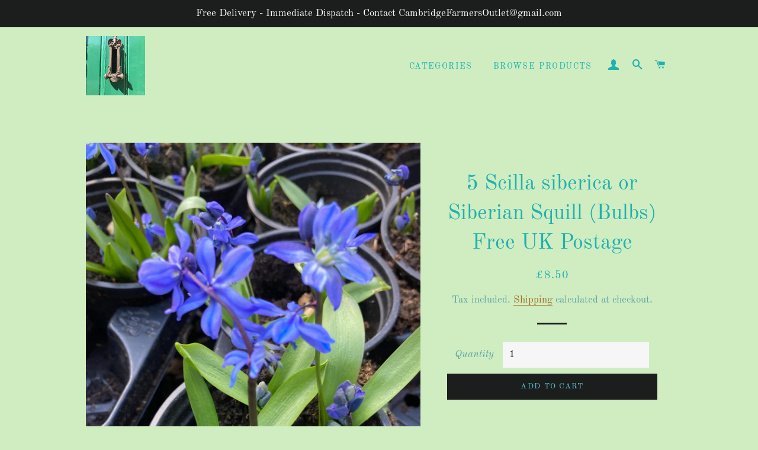

--- FILE ---
content_type: text/plain; charset=utf-8
request_url: https://sp-micro-proxy.b-cdn.net/micro?unique_id=cambridge-farmers-outlet.myshopify.com
body_size: 3890
content:
{"site":{"free_plan_limit_reached":false,"billing_status":null,"billing_active":true,"pricing_plan_required":false,"settings":{"proof_mobile_position":"Bottom","proof_desktop_position":"Bottom Left","proof_pop_size":"default","proof_start_delay_time":1,"proof_time_between":3,"proof_display_time":6,"proof_visible":false,"proof_cycle":true,"proof_mobile_enabled":true,"proof_desktop_enabled":true,"proof_tablet_enabled":null,"proof_locale":"en","proof_show_powered_by":false},"site_integrations":[{"id":"73683","enabled":true,"integration":{"name":"Shopify Add To Cart","handle":"shopify_storefront_add_to_cart","pro":false},"settings":{"proof_onclick_new_tab":null,"proof_exclude_pages":null,"proof_include_pages":[],"proof_display_pages_mode":"excluded","proof_minimum_activity_sessions":null,"proof_height":110,"proof_bottom":10,"proof_top":10,"proof_right":10,"proof_left":10,"proof_background_color":"#FFFFFF","proof_background_image_url":null,"proof_font_color":"#000000","proof_border_radius":40,"proof_padding_top":0,"proof_padding_bottom":0,"proof_padding_left":8,"proof_padding_right":16,"proof_icon_color":null,"proof_icon_background_color":null,"proof_hours_before_obscure":48,"proof_minimum_review_rating":5,"proof_highlights_color":"#fdcb6e","proof_display_review":true,"proof_show_review_on_hover":true,"proof_summary_time_range":1440,"proof_summary_minimum_count":10,"proof_show_media":false,"proof_show_message":false,"proof_media_url":null,"proof_media_position":null,"proof_nudge_click_url":null,"proof_icon_url":null,"proof_icon_mode":null,"proof_icon_enabled":false},"template":{"id":"36","body":{"top":"{{first_name}} in {{city}}, {{province}} {{country}}","middle":"Added to Cart {{product_title}}"},"raw_body":"<top>{{first_name}} in {{city}}, {{province}} {{country}}</top><middle>Added to Cart {{product_title}}</middle>","locale":"en"}},{"id":"73684","enabled":true,"integration":{"name":"Shopify Purchase","handle":"shopify_api_purchase","pro":false},"settings":{"proof_onclick_new_tab":null,"proof_exclude_pages":null,"proof_include_pages":[],"proof_display_pages_mode":"excluded","proof_minimum_activity_sessions":null,"proof_height":110,"proof_bottom":10,"proof_top":10,"proof_right":10,"proof_left":10,"proof_background_color":"#FFFFFF","proof_background_image_url":null,"proof_font_color":"#000000","proof_border_radius":40,"proof_padding_top":0,"proof_padding_bottom":0,"proof_padding_left":8,"proof_padding_right":16,"proof_icon_color":null,"proof_icon_background_color":null,"proof_hours_before_obscure":48,"proof_minimum_review_rating":5,"proof_highlights_color":"#fdcb6e","proof_display_review":true,"proof_show_review_on_hover":true,"proof_summary_time_range":1440,"proof_summary_minimum_count":10,"proof_show_media":false,"proof_show_message":false,"proof_media_url":null,"proof_media_position":null,"proof_nudge_click_url":null,"proof_icon_url":null,"proof_icon_mode":null,"proof_icon_enabled":false},"template":{"id":"4","body":{"top":"{{first_name}} in {{city}}, {{province}} {{country}}","middle":"Purchased {{product_title}}"},"raw_body":"<top>{{first_name}} in {{city}}, {{province}} {{country}}</top><middle>Purchased {{product_title}}</middle>","locale":"en"}}],"events":[{"id":"243029128","created_at":"2025-12-28T20:18:28.000Z","variables":{"first_name":"Valerie","city":"Ringwood","province":"England","province_code":"ENG","country":"United Kingdom","country_code":"GB","product_title":"Prunus incisa 'Kojo-no-mai' or Dwarf Fuji Cherry (30cm Height) Free UK Postage"},"click_url":"https://cambridgefarmersoutlet.com/products/copy-of-magnolia-royal-star-9-cm-dia-pots-free-uk-postage","image_url":"https://cdn.shopify.com/s/files/1/2981/8594/products/image_b467228c-e0d4-413d-8fef-6e2e72e33fee.heic?v=1648241431","product":{"id":"50901496","product_id":"6642829983815","title":"Prunus incisa 'Kojo-no-mai' or Dwarf Fuji Cherry (30cm Height) Free UK Postage","created_at":"2022-03-24T17:36:31.000Z","updated_at":"2025-12-28T20:18:34.407Z","published_at":"2025-06-25T07:23:38.000Z"},"site_integration":{"id":"73684","enabled":true,"integration":{"name":"Shopify Purchase","handle":"shopify_api_purchase","pro":false},"template":{"id":"4","body":{"top":"{{first_name}} in {{city}}, {{province}} {{country}}","middle":"Purchased {{product_title}}"},"raw_body":"<top>{{first_name}} in {{city}}, {{province}} {{country}}</top><middle>Purchased {{product_title}}</middle>","locale":"en"}}},{"id":"243028909","created_at":"2025-12-28T20:13:22.910Z","variables":{"first_name":"Someone","city":"Southampton","province":"England","province_code":"ENG","country":"United Kingdom","country_code":"GB","product_title":"Prunus incisa 'Kojo-no-mai' or Dwarf Fuji Cherry (30cm Height) Free UK Postage"},"click_url":"https://cambridgefarmersoutlet.com/products/copy-of-magnolia-royal-star-9-cm-dia-pots-free-uk-postage","image_url":"https://cdn.shopify.com/s/files/1/2981/8594/products/image_b467228c-e0d4-413d-8fef-6e2e72e33fee.heic?v=1648241431","product":{"id":"50901496","product_id":"6642829983815","title":"Prunus incisa 'Kojo-no-mai' or Dwarf Fuji Cherry (30cm Height) Free UK Postage","created_at":"2022-03-24T17:36:31.000Z","updated_at":"2025-12-28T20:18:34.407Z","published_at":"2025-06-25T07:23:38.000Z"},"site_integration":{"id":"73683","enabled":true,"integration":{"name":"Shopify Add To Cart","handle":"shopify_storefront_add_to_cart","pro":false},"template":{"id":"36","body":{"top":"{{first_name}} in {{city}}, {{province}} {{country}}","middle":"Added to Cart {{product_title}}"},"raw_body":"<top>{{first_name}} in {{city}}, {{province}} {{country}}</top><middle>Added to Cart {{product_title}}</middle>","locale":"en"}}},{"id":"242971391","created_at":"2025-12-27T19:04:03.866Z","variables":{"first_name":"Someone","city":"Templecombe","province":"England","province_code":"ENG","country":"United Kingdom","country_code":"GB","product_title":"Asparagus Crowns 'Guelph Eclipse' (Free UK Postage)"},"click_url":"https://cambridgefarmersoutlet.com/products/asparagus-crowns-guelph-eclipse-free-uk-postage","image_url":"https://cdn.shopify.com/s/files/1/2981/8594/products/IMG_5593_8a8ed287-f03b-4227-9ce6-f8d022391684.jpg?v=1667035060","product":{"id":"53780081","product_id":"7976557969715","title":"Asparagus Crowns 'Guelph Eclipse' (Free UK Postage)","created_at":"2022-10-29T09:17:37.000Z","updated_at":"2025-12-27T09:44:33.058Z","published_at":"2024-09-22T16:09:16.000Z"},"site_integration":{"id":"73683","enabled":true,"integration":{"name":"Shopify Add To Cart","handle":"shopify_storefront_add_to_cart","pro":false},"template":{"id":"36","body":{"top":"{{first_name}} in {{city}}, {{province}} {{country}}","middle":"Added to Cart {{product_title}}"},"raw_body":"<top>{{first_name}} in {{city}}, {{province}} {{country}}</top><middle>Added to Cart {{product_title}}</middle>","locale":"en"}}},{"id":"242957654","created_at":"2025-12-27T14:00:48.951Z","variables":{"first_name":"Someone","city":"Dartford","province":"England","province_code":"ENG","country":"United Kingdom","country_code":"GB","product_title":"Mixed Dahlias Large-Flowered Type (Tubers to Plant Yourself) Free UK Postage"},"click_url":"https://cambridgefarmersoutlet.com/products/5-x-mixed-dahlias-tubers-free-uk-postage-1","image_url":"https://cdn.shopify.com/s/files/1/2981/8594/products/image_ea700fc5-d8b0-47d0-8f24-5cbd86274b7d.jpg?v=1612368166","product":{"id":"1024194","product_id":"1694991712298","title":"Mixed Dahlias Large-Flowered Type (Tubers to Plant Yourself) Free UK Postage","created_at":"2018-09-22T13:49:31.000Z","updated_at":"2025-11-03T07:40:47.086Z","published_at":"2024-09-22T16:16:34.000Z"},"site_integration":{"id":"73683","enabled":true,"integration":{"name":"Shopify Add To Cart","handle":"shopify_storefront_add_to_cart","pro":false},"template":{"id":"36","body":{"top":"{{first_name}} in {{city}}, {{province}} {{country}}","middle":"Added to Cart {{product_title}}"},"raw_body":"<top>{{first_name}} in {{city}}, {{province}} {{country}}</top><middle>Added to Cart {{product_title}}</middle>","locale":"en"}}},{"id":"242948299","created_at":"2025-12-27T09:44:28.000Z","variables":{"first_name":"Hayley","city":"Worthing","province":"England","province_code":"ENG","country":"United Kingdom","country_code":"GB","product_title":"Asparagus Crowns 'Guelph Eclipse' (Free UK Postage)"},"click_url":"https://cambridgefarmersoutlet.com/products/asparagus-crowns-guelph-eclipse-free-uk-postage","image_url":"https://cdn.shopify.com/s/files/1/2981/8594/products/IMG_5593_8a8ed287-f03b-4227-9ce6-f8d022391684.jpg?v=1667035060","product":{"id":"53780081","product_id":"7976557969715","title":"Asparagus Crowns 'Guelph Eclipse' (Free UK Postage)","created_at":"2022-10-29T09:17:37.000Z","updated_at":"2025-12-27T09:44:33.058Z","published_at":"2024-09-22T16:09:16.000Z"},"site_integration":{"id":"73684","enabled":true,"integration":{"name":"Shopify Purchase","handle":"shopify_api_purchase","pro":false},"template":{"id":"4","body":{"top":"{{first_name}} in {{city}}, {{province}} {{country}}","middle":"Purchased {{product_title}}"},"raw_body":"<top>{{first_name}} in {{city}}, {{province}} {{country}}</top><middle>Purchased {{product_title}}</middle>","locale":"en"}}},{"id":"242947855","created_at":"2025-12-27T09:31:03.917Z","variables":{"first_name":"Someone","city":"Worthing","province":"England","province_code":"ENG","country":"United Kingdom","country_code":"GB","product_title":"Asparagus Crowns 'Guelph Eclipse' (Free UK Postage)"},"click_url":"https://cambridgefarmersoutlet.com/products/asparagus-crowns-guelph-eclipse-free-uk-postage","image_url":"https://cdn.shopify.com/s/files/1/2981/8594/products/IMG_5593_8a8ed287-f03b-4227-9ce6-f8d022391684.jpg?v=1667035060","product":{"id":"53780081","product_id":"7976557969715","title":"Asparagus Crowns 'Guelph Eclipse' (Free UK Postage)","created_at":"2022-10-29T09:17:37.000Z","updated_at":"2025-12-27T09:44:33.058Z","published_at":"2024-09-22T16:09:16.000Z"},"site_integration":{"id":"73683","enabled":true,"integration":{"name":"Shopify Add To Cart","handle":"shopify_storefront_add_to_cart","pro":false},"template":{"id":"36","body":{"top":"{{first_name}} in {{city}}, {{province}} {{country}}","middle":"Added to Cart {{product_title}}"},"raw_body":"<top>{{first_name}} in {{city}}, {{province}} {{country}}</top><middle>Added to Cart {{product_title}}</middle>","locale":"en"}}},{"id":"242887288","created_at":null,"variables":{"first_name":"Kate","city":"Lowestoft","province":"England","province_code":"ENG","country":"United Kingdom","country_code":"GB","product_title":"Asparagus Crowns 'Guelph Eclipse' (Free UK Postage)"},"click_url":"https://cambridgefarmersoutlet.com/products/asparagus-crowns-guelph-eclipse-free-uk-postage","image_url":"https://cdn.shopify.com/s/files/1/2981/8594/products/IMG_5593_8a8ed287-f03b-4227-9ce6-f8d022391684.jpg?v=1667035060","product":{"id":"53780081","product_id":"7976557969715","title":"Asparagus Crowns 'Guelph Eclipse' (Free UK Postage)","created_at":"2022-10-29T09:17:37.000Z","updated_at":"2025-12-27T09:44:33.058Z","published_at":"2024-09-22T16:09:16.000Z"},"site_integration":{"id":"73684","enabled":true,"integration":{"name":"Shopify Purchase","handle":"shopify_api_purchase","pro":false},"template":{"id":"4","body":{"top":"{{first_name}} in {{city}}, {{province}} {{country}}","middle":"Purchased {{product_title}}"},"raw_body":"<top>{{first_name}} in {{city}}, {{province}} {{country}}</top><middle>Purchased {{product_title}}</middle>","locale":"en"}}},{"id":"242887168","created_at":null,"variables":{"first_name":"Someone","city":"Saint Ives","province":"England","province_code":"ENG","country":"United Kingdom","country_code":"GB","product_title":"Asparagus Crowns 'Guelph Eclipse' (Free UK Postage)"},"click_url":"https://cambridgefarmersoutlet.com/products/asparagus-crowns-guelph-eclipse-free-uk-postage","image_url":"https://cdn.shopify.com/s/files/1/2981/8594/products/IMG_5593_8a8ed287-f03b-4227-9ce6-f8d022391684.jpg?v=1667035060","product":{"id":"53780081","product_id":"7976557969715","title":"Asparagus Crowns 'Guelph Eclipse' (Free UK Postage)","created_at":"2022-10-29T09:17:37.000Z","updated_at":"2025-12-27T09:44:33.058Z","published_at":"2024-09-22T16:09:16.000Z"},"site_integration":{"id":"73683","enabled":true,"integration":{"name":"Shopify Add To Cart","handle":"shopify_storefront_add_to_cart","pro":false},"template":{"id":"36","body":{"top":"{{first_name}} in {{city}}, {{province}} {{country}}","middle":"Added to Cart {{product_title}}"},"raw_body":"<top>{{first_name}} in {{city}}, {{province}} {{country}}</top><middle>Added to Cart {{product_title}}</middle>","locale":"en"}}},{"id":"242813086","created_at":null,"variables":{"first_name":"Raimee","city":"Driffield","province":"England","province_code":"ENG","country":"United Kingdom","country_code":"GB","product_title":"Christmas Red Poinsettia Plants (Free UK Postage)"},"click_url":"https://cambridgefarmersoutlet.com/products/christmas-red-poinsettia-plants-free-uk-postage","image_url":"https://cdn.shopify.com/s/files/1/2981/8594/products/IMG_9910.jpg?v=1639806856","product":{"id":"37322211","product_id":"4945847746631","title":"Christmas Red Poinsettia Plants (Free UK Postage)","created_at":"2020-12-18T12:50:42.000Z","updated_at":"2025-12-24T19:37:57.949Z","published_at":"2025-12-23T06:11:52.000Z"},"site_integration":{"id":"73684","enabled":true,"integration":{"name":"Shopify Purchase","handle":"shopify_api_purchase","pro":false},"template":{"id":"4","body":{"top":"{{first_name}} in {{city}}, {{province}} {{country}}","middle":"Purchased {{product_title}}"},"raw_body":"<top>{{first_name}} in {{city}}, {{province}} {{country}}</top><middle>Purchased {{product_title}}</middle>","locale":"en"}}},{"id":"242813032","created_at":null,"variables":{"first_name":"Someone","city":"Sheffield","province":"England","province_code":"ENG","country":"United Kingdom","country_code":"GB","product_title":"Christmas Red Poinsettia Plants (Free UK Postage)"},"click_url":"https://cambridgefarmersoutlet.com/products/christmas-red-poinsettia-plants-free-uk-postage","image_url":"https://cdn.shopify.com/s/files/1/2981/8594/products/IMG_9910.jpg?v=1639806856","product":{"id":"37322211","product_id":"4945847746631","title":"Christmas Red Poinsettia Plants (Free UK Postage)","created_at":"2020-12-18T12:50:42.000Z","updated_at":"2025-12-24T19:37:57.949Z","published_at":"2025-12-23T06:11:52.000Z"},"site_integration":{"id":"73683","enabled":true,"integration":{"name":"Shopify Add To Cart","handle":"shopify_storefront_add_to_cart","pro":false},"template":{"id":"36","body":{"top":"{{first_name}} in {{city}}, {{province}} {{country}}","middle":"Added to Cart {{product_title}}"},"raw_body":"<top>{{first_name}} in {{city}}, {{province}} {{country}}</top><middle>Added to Cart {{product_title}}</middle>","locale":"en"}}},{"id":"242795000","created_at":null,"variables":{"first_name":"Emily","city":"Godalming CP, Waverley","province":"England","province_code":"ENG","country":"United Kingdom","country_code":"GB","product_title":"Sack of Daffodil Bulbs - 20 kg (Mixed Varieties) Free UK Postage"},"click_url":"https://cambridgefarmersoutlet.com/products/sack-of-daffodil-bulbs-25-kg-mixed-varieties-free-uk-postage","image_url":"https://cdn.shopify.com/s/files/1/2981/8594/products/image_6e19f145-32c3-4e9b-ac33-1f1a11a11f37.jpg?v=1680554250","product":{"id":"54406604","product_id":"8042071621939","title":"Sack of Daffodil Bulbs - 20 kg (Mixed Varieties) Free UK Postage","created_at":"2022-12-16T10:14:10.000Z","updated_at":"2025-12-24T09:26:09.423Z","published_at":"2024-09-15T10:51:11.000Z"},"site_integration":{"id":"73684","enabled":true,"integration":{"name":"Shopify Purchase","handle":"shopify_api_purchase","pro":false},"template":{"id":"4","body":{"top":"{{first_name}} in {{city}}, {{province}} {{country}}","middle":"Purchased {{product_title}}"},"raw_body":"<top>{{first_name}} in {{city}}, {{province}} {{country}}</top><middle>Purchased {{product_title}}</middle>","locale":"en"}}},{"id":"242773703","created_at":null,"variables":{"first_name":"Someone","city":"Dudley","province":"England","province_code":"ENG","country":"United Kingdom","country_code":"GB","product_title":"Acacia boormanii or Snowy River Wattle (2 Litre Pot) Free UK Postage"},"click_url":"https://cambridgefarmersoutlet.com/products/acacia-boormanii-or-snowy-river-wattle-2-litre-pot-free-uk-postage","image_url":"https://cdn.shopify.com/s/files/1/2981/8594/products/acaciaboormanii1.png?v=1658938185","product":{"id":"52462425","product_id":"6680226889799","title":"Acacia boormanii or Snowy River Wattle (2 Litre Pot) Free UK Postage","created_at":"2022-07-27T16:08:46.000Z","updated_at":"2025-11-13T06:49:07.601Z","published_at":"2024-09-23T03:19:33.000Z"},"site_integration":{"id":"73683","enabled":true,"integration":{"name":"Shopify Add To Cart","handle":"shopify_storefront_add_to_cart","pro":false},"template":{"id":"36","body":{"top":"{{first_name}} in {{city}}, {{province}} {{country}}","middle":"Added to Cart {{product_title}}"},"raw_body":"<top>{{first_name}} in {{city}}, {{province}} {{country}}</top><middle>Added to Cart {{product_title}}</middle>","locale":"en"}}},{"id":"242766722","created_at":null,"variables":{"first_name":"Someone","city":"City of London","province":"England","province_code":"ENG","country":"United Kingdom","country_code":"GB","product_title":"Dahlia 'Vino' Tubers (Pompon-shaped Flowers) Free UK Postage"},"click_url":"https://cambridgefarmersoutlet.com/products/dahlia-vino-tubers-pompon-shaped-flowers-free-uk-postage","image_url":"https://cdn.shopify.com/s/files/1/2981/8594/files/IMG_6188.jpg?v=1699438465","product":{"id":"56958297","product_id":"8409424822579","title":"Dahlia 'Vino' Tubers (Pompon-shaped Flowers) Free UK Postage","created_at":"2023-07-10T19:46:14.000Z","updated_at":"2025-11-02T07:59:17.253Z","published_at":"2025-08-29T08:19:58.000Z"},"site_integration":{"id":"73683","enabled":true,"integration":{"name":"Shopify Add To Cart","handle":"shopify_storefront_add_to_cart","pro":false},"template":{"id":"36","body":{"top":"{{first_name}} in {{city}}, {{province}} {{country}}","middle":"Added to Cart {{product_title}}"},"raw_body":"<top>{{first_name}} in {{city}}, {{province}} {{country}}</top><middle>Added to Cart {{product_title}}</middle>","locale":"en"}}},{"id":"242746435","created_at":null,"variables":{"first_name":"Someone","city":"Devizes","province":"England","province_code":"ENG","country":"United Kingdom","country_code":"GB","product_title":"Double Paperwhite Daffodil or Narcissus 'Erlicheer' (Bulbs) Free UK Postage"},"click_url":"https://cambridgefarmersoutlet.com/products/doubel-paperwhite-daffodil-or-narcissus-erlicheer-bulbs-free-uk-postage","image_url":"https://cdn.shopify.com/s/files/1/2981/8594/files/Narcissus_Erchileer_2.jpg?v=1759692148","product":{"id":"64676015","product_id":"15399829340538","title":"Double Paperwhite Daffodil or Narcissus 'Erlicheer' (Bulbs) Free UK Postage","created_at":"2025-10-05T15:27:45.945Z","updated_at":"2025-11-24T06:34:07.750Z","published_at":"2025-10-05T15:27:43.000Z"},"site_integration":{"id":"73683","enabled":true,"integration":{"name":"Shopify Add To Cart","handle":"shopify_storefront_add_to_cart","pro":false},"template":{"id":"36","body":{"top":"{{first_name}} in {{city}}, {{province}} {{country}}","middle":"Added to Cart {{product_title}}"},"raw_body":"<top>{{first_name}} in {{city}}, {{province}} {{country}}</top><middle>Added to Cart {{product_title}}</middle>","locale":"en"}}},{"id":"242744579","created_at":null,"variables":{"first_name":"Someone","city":"Amsterdam","province":"North Holland","province_code":"NH","country":"The Netherlands","country_code":"NL","product_title":"Six Begonias Mixed Colours (Tubers For You To Plant Yourself) Free UK postage"},"click_url":"https://cambridgefarmersoutlet.com/products/2-x-hardy-begonia-double-mixed-colours-corms-free-uk-postage","image_url":"https://cdn.shopify.com/s/files/1/2981/8594/products/image_31f571a4-7e12-4a37-922c-9090f01a35f2.jpg?v=1614281124","product":{"id":"1026271","product_id":"1694993023018","title":"Six Begonias Mixed Colours (Tubers For You To Plant Yourself) Free UK postage","created_at":"2018-09-22T13:50:56.000Z","updated_at":"2025-11-20T06:36:04.893Z","published_at":"2024-09-22T16:16:38.000Z"},"site_integration":{"id":"73683","enabled":true,"integration":{"name":"Shopify Add To Cart","handle":"shopify_storefront_add_to_cart","pro":false},"template":{"id":"36","body":{"top":"{{first_name}} in {{city}}, {{province}} {{country}}","middle":"Added to Cart {{product_title}}"},"raw_body":"<top>{{first_name}} in {{city}}, {{province}} {{country}}</top><middle>Added to Cart {{product_title}}</middle>","locale":"en"}}},{"id":"242708275","created_at":null,"variables":{"first_name":"Someone","city":"Harrow","province":"England","province_code":"ENG","country":"United Kingdom","country_code":"GB","product_title":"White Snowberry Plants 9 cm Pot (Symphoricarpos  x doorenbosiii) Free UK Post"},"click_url":"https://cambridgefarmersoutlet.com/products/3-white-snowberry-plants-9-cm-pot-symphoricarpos-x-doorenbosiii-free-uk-post","image_url":"","product":{"id":"54403064","product_id":"8041487270195","title":"White Snowberry Plants 9 cm Pot (Symphoricarpos  x doorenbosiii) Free UK Post","created_at":"2022-12-15T19:03:46.000Z","updated_at":"2025-11-09T17:29:35.038Z","published_at":"2024-09-23T03:19:42.000Z"},"site_integration":{"id":"73683","enabled":true,"integration":{"name":"Shopify Add To Cart","handle":"shopify_storefront_add_to_cart","pro":false},"template":{"id":"36","body":{"top":"{{first_name}} in {{city}}, {{province}} {{country}}","middle":"Added to Cart {{product_title}}"},"raw_body":"<top>{{first_name}} in {{city}}, {{province}} {{country}}</top><middle>Added to Cart {{product_title}}</middle>","locale":"en"}}},{"id":"242688390","created_at":null,"variables":{"first_name":"Someone","city":"London","province":"England","province_code":"ENG","country":"United Kingdom","country_code":"GB","product_title":"Sack of Daffodil Bulbs - 20 kg (Mixed Varieties) Free UK Postage"},"click_url":"https://cambridgefarmersoutlet.com/products/sack-of-daffodil-bulbs-25-kg-mixed-varieties-free-uk-postage","image_url":"https://cdn.shopify.com/s/files/1/2981/8594/products/image_6e19f145-32c3-4e9b-ac33-1f1a11a11f37.jpg?v=1680554250","product":{"id":"54406604","product_id":"8042071621939","title":"Sack of Daffodil Bulbs - 20 kg (Mixed Varieties) Free UK Postage","created_at":"2022-12-16T10:14:10.000Z","updated_at":"2025-12-24T09:26:09.423Z","published_at":"2024-09-15T10:51:11.000Z"},"site_integration":{"id":"73683","enabled":true,"integration":{"name":"Shopify Add To Cart","handle":"shopify_storefront_add_to_cart","pro":false},"template":{"id":"36","body":{"top":"{{first_name}} in {{city}}, {{province}} {{country}}","middle":"Added to Cart {{product_title}}"},"raw_body":"<top>{{first_name}} in {{city}}, {{province}} {{country}}</top><middle>Added to Cart {{product_title}}</middle>","locale":"en"}}},{"id":"242686978","created_at":null,"variables":{"first_name":"Someone","city":"Godalming","province":"England","province_code":"ENG","country":"United Kingdom","country_code":"GB","product_title":"Sack of Daffodil Bulbs - 20 kg (Mixed Varieties) Free UK Postage"},"click_url":"https://cambridgefarmersoutlet.com/products/sack-of-daffodil-bulbs-25-kg-mixed-varieties-free-uk-postage","image_url":"https://cdn.shopify.com/s/files/1/2981/8594/products/image_6e19f145-32c3-4e9b-ac33-1f1a11a11f37.jpg?v=1680554250","product":{"id":"54406604","product_id":"8042071621939","title":"Sack of Daffodil Bulbs - 20 kg (Mixed Varieties) Free UK Postage","created_at":"2022-12-16T10:14:10.000Z","updated_at":"2025-12-24T09:26:09.423Z","published_at":"2024-09-15T10:51:11.000Z"},"site_integration":{"id":"73683","enabled":true,"integration":{"name":"Shopify Add To Cart","handle":"shopify_storefront_add_to_cart","pro":false},"template":{"id":"36","body":{"top":"{{first_name}} in {{city}}, {{province}} {{country}}","middle":"Added to Cart {{product_title}}"},"raw_body":"<top>{{first_name}} in {{city}}, {{province}} {{country}}</top><middle>Added to Cart {{product_title}}</middle>","locale":"en"}}},{"id":"242682488","created_at":null,"variables":{"first_name":"Someone","city":"Bristol","province":"England","province_code":"ENG","country":"United Kingdom","country_code":"GB","product_title":"Miniature Christmas Tree (Norway Spruce) 20 cm Height (Free UK Shipping)"},"click_url":"https://cambridgefarmersoutlet.com/products/miniature-christmas-tree-norway-spruce-20-cm-height-free-uk-shipping","image_url":"https://cdn.shopify.com/s/files/1/2981/8594/products/image_472e1dae-ea78-490f-83ef-205c8ccf3e1c.jpg?v=1606585256","product":{"id":"36209465","product_id":"4925310206023","title":"Miniature Christmas Tree (Norway Spruce) 20 cm Height (Free UK Shipping)","created_at":"2020-11-28T16:00:36.000Z","updated_at":"2025-11-30T07:01:13.508Z","published_at":"2024-09-22T16:19:39.000Z"},"site_integration":{"id":"73683","enabled":true,"integration":{"name":"Shopify Add To Cart","handle":"shopify_storefront_add_to_cart","pro":false},"template":{"id":"36","body":{"top":"{{first_name}} in {{city}}, {{province}} {{country}}","middle":"Added to Cart {{product_title}}"},"raw_body":"<top>{{first_name}} in {{city}}, {{province}} {{country}}</top><middle>Added to Cart {{product_title}}</middle>","locale":"en"}}},{"id":"242653334","created_at":null,"variables":{"first_name":"Someone","city":"Croydon","province":"England","province_code":"ENG","country":"United Kingdom","country_code":"GB","product_title":"Asparagus Crowns 'Guelph Eclipse' (Free UK Postage)"},"click_url":"https://cambridgefarmersoutlet.com/products/asparagus-crowns-guelph-eclipse-free-uk-postage","image_url":"https://cdn.shopify.com/s/files/1/2981/8594/products/IMG_5593_8a8ed287-f03b-4227-9ce6-f8d022391684.jpg?v=1667035060","product":{"id":"53780081","product_id":"7976557969715","title":"Asparagus Crowns 'Guelph Eclipse' (Free UK Postage)","created_at":"2022-10-29T09:17:37.000Z","updated_at":"2025-12-27T09:44:33.058Z","published_at":"2024-09-22T16:09:16.000Z"},"site_integration":{"id":"73683","enabled":true,"integration":{"name":"Shopify Add To Cart","handle":"shopify_storefront_add_to_cart","pro":false},"template":{"id":"36","body":{"top":"{{first_name}} in {{city}}, {{province}} {{country}}","middle":"Added to Cart {{product_title}}"},"raw_body":"<top>{{first_name}} in {{city}}, {{province}} {{country}}</top><middle>Added to Cart {{product_title}}</middle>","locale":"en"}}},{"id":"242649239","created_at":null,"variables":{"first_name":"Someone","city":"Kensington","province":"England","province_code":"ENG","country":"United Kingdom","country_code":"GB","product_title":"Six Mixed Colours Trailing Begonias (Tubers To Plant Yourself) Free UK postage"},"click_url":"https://cambridgefarmersoutlet.com/products/4-x-mixed-trailing-hardy-begonia-pendula-corms-free-uk-postage","image_url":"https://cdn.shopify.com/s/files/1/2981/8594/products/image_919ee65a-90fe-414a-9729-a240dcba2fe9.jpg?v=1629621995","product":{"id":"1026387","product_id":"1580025151530","title":"Six Mixed Colours Trailing Begonias (Tubers To Plant Yourself) Free UK postage","created_at":"2018-07-26T20:28:02.000Z","updated_at":"2025-11-20T06:36:04.253Z","published_at":"2024-09-22T16:14:09.000Z"},"site_integration":{"id":"73683","enabled":true,"integration":{"name":"Shopify Add To Cart","handle":"shopify_storefront_add_to_cart","pro":false},"template":{"id":"36","body":{"top":"{{first_name}} in {{city}}, {{province}} {{country}}","middle":"Added to Cart {{product_title}}"},"raw_body":"<top>{{first_name}} in {{city}}, {{province}} {{country}}</top><middle>Added to Cart {{product_title}}</middle>","locale":"en"}}},{"id":"242636466","created_at":null,"variables":{"first_name":"carl","city":"grange-over-sands","province":"England","province_code":"ENG","country":"United Kingdom","country_code":"GB","product_title":"5 x sidalcea (Prairie malva ) FESTA RAGAZZA ( Root)"},"click_url":"https://cambridgefarmersoutlet.com/products/5-x-sidalcea-prairie-malva-festa-ragazza-root","image_url":"https://cdn.shopify.com/s/files/1/2981/8594/products/CambridgeFarmersOutlet_logo_702eef5d-b851-4645-b6b2-0d71fc763feb.png?v=1597182518","product":{"id":"1024502","product_id":"1694987714602","title":"5 x sidalcea (Prairie malva ) FESTA RAGAZZA ( Root)","created_at":"2018-09-22T13:45:12.000Z","updated_at":"2025-12-21T12:47:34.357Z","published_at":"2024-09-23T04:27:25.000Z"},"site_integration":{"id":"73684","enabled":true,"integration":{"name":"Shopify Purchase","handle":"shopify_api_purchase","pro":false},"template":{"id":"4","body":{"top":"{{first_name}} in {{city}}, {{province}} {{country}}","middle":"Purchased {{product_title}}"},"raw_body":"<top>{{first_name}} in {{city}}, {{province}} {{country}}</top><middle>Purchased {{product_title}}</middle>","locale":"en"}}},{"id":"242636412","created_at":null,"variables":{"first_name":"Someone","city":"London","province":"England","province_code":"ENG","country":"United Kingdom","country_code":"GB","product_title":"5 x sidalcea (Prairie malva ) FESTA RAGAZZA ( Root)"},"click_url":"https://cambridgefarmersoutlet.com/products/5-x-sidalcea-prairie-malva-festa-ragazza-root","image_url":"https://cdn.shopify.com/s/files/1/2981/8594/products/CambridgeFarmersOutlet_logo_702eef5d-b851-4645-b6b2-0d71fc763feb.png?v=1597182518","product":{"id":"1024502","product_id":"1694987714602","title":"5 x sidalcea (Prairie malva ) FESTA RAGAZZA ( Root)","created_at":"2018-09-22T13:45:12.000Z","updated_at":"2025-12-21T12:47:34.357Z","published_at":"2024-09-23T04:27:25.000Z"},"site_integration":{"id":"73683","enabled":true,"integration":{"name":"Shopify Add To Cart","handle":"shopify_storefront_add_to_cart","pro":false},"template":{"id":"36","body":{"top":"{{first_name}} in {{city}}, {{province}} {{country}}","middle":"Added to Cart {{product_title}}"},"raw_body":"<top>{{first_name}} in {{city}}, {{province}} {{country}}</top><middle>Added to Cart {{product_title}}</middle>","locale":"en"}}},{"id":"242589586","created_at":null,"variables":{"first_name":"Someone","city":"Banbury","province":"England","province_code":"ENG","country":"United Kingdom","country_code":"GB","product_title":"Traditional Asparagus (Root Crowns to Grow Your Own) Free UK Postage"},"click_url":"https://cambridgefarmersoutlet.com/products/traditional-asparagus-root-crowns-to-grow-your-own-free-uk-postage","image_url":"https://cdn.shopify.com/s/files/1/2981/8594/products/IMG_1708.jpg?v=1667036520","product":{"id":"53780217","product_id":"7976559968563","title":"Traditional Asparagus (Root Crowns to Grow Your Own) Free UK Postage","created_at":"2022-10-29T09:23:47.000Z","updated_at":"2025-11-13T07:52:32.266Z","published_at":"2024-09-23T03:19:40.000Z"},"site_integration":{"id":"73683","enabled":true,"integration":{"name":"Shopify Add To Cart","handle":"shopify_storefront_add_to_cart","pro":false},"template":{"id":"36","body":{"top":"{{first_name}} in {{city}}, {{province}} {{country}}","middle":"Added to Cart {{product_title}}"},"raw_body":"<top>{{first_name}} in {{city}}, {{province}} {{country}}</top><middle>Added to Cart {{product_title}}</middle>","locale":"en"}}},{"id":"242563488","created_at":null,"variables":{"first_name":"Someone","city":"London","province":"England","province_code":"ENG","country":"United Kingdom","country_code":"GB","product_title":"Soft-Pink Peony 'Chiffon Parfait' (Budding Root Sections) Free UK Postage"},"click_url":"https://cambridgefarmersoutlet.com/products/soft-pink-peony-chiffon-parfait-budding-root-sections-free-uk-postage","image_url":"https://cdn.shopify.com/s/files/1/2981/8594/files/Logo_fb741428-f361-473b-bfd6-37ee1b15044a.png?v=1742636374","product":{"id":"62977921","product_id":"15008164577658","title":"Soft-Pink Peony 'Chiffon Parfait' (Budding Root Sections) Free UK Postage","created_at":"2025-03-22T09:39:11.692Z","updated_at":"2025-11-16T11:05:35.583Z","published_at":"2025-03-22T09:39:09.000Z"},"site_integration":{"id":"73683","enabled":true,"integration":{"name":"Shopify Add To Cart","handle":"shopify_storefront_add_to_cart","pro":false},"template":{"id":"36","body":{"top":"{{first_name}} in {{city}}, {{province}} {{country}}","middle":"Added to Cart {{product_title}}"},"raw_body":"<top>{{first_name}} in {{city}}, {{province}} {{country}}</top><middle>Added to Cart {{product_title}}</middle>","locale":"en"}}}]}}